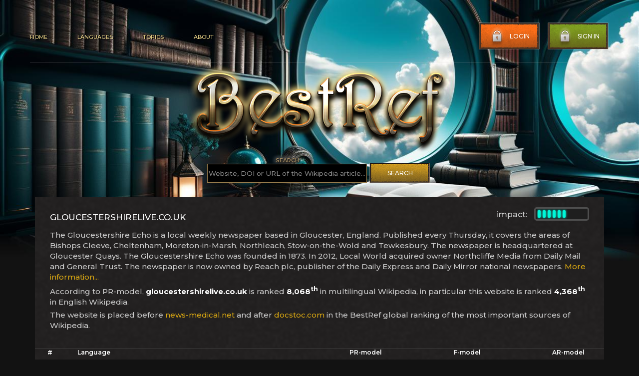

--- FILE ---
content_type: text/html; charset=utf-8
request_url: https://bestref.net/site/gloucestershirelive.co.uk
body_size: 4693
content:
<!doctype html>
<html lang="en">
<head>
    <meta charset="utf-8">

    <meta http-equiv="x-ua-compatible" content="ie=edge">
    <meta name="viewport" content="width=device-width, initial-scale=1.0">
    <link rel="canonical" href="https://bestref.net/site/gloucestershirelive.co.uk" />
    <title>gloucestershirelive.co.uk as a source of information in Wikipedia</title>
	<meta name="description" content="gloucestershirelive.co.uk as an information source in references of the Wikipedia articles">
<meta property="og:title" content="gloucestershirelive.co.uk as an information source in references of the Wikipedia articles" />
<meta property="og:url" content="https://bestref.net/site/gloucestershirelive.co.uk" />
<meta property="og:image" content="https://bestref.net/img/social-29.jpg" />
<meta property="vk:title" content="gloucestershirelive.co.uk as an information source in references of the Wikipedia articles" />
<meta property="vk:url" content="https://bestref.net/site/gloucestershirelive.co.uk" />
<meta property="vk:image" content="https://bestref.net/img/social-29.jpg" />
<meta property="twitter:card" content="summary_large_image" />
<meta property="twitter:site" content="@bestrefnet" />
<meta property="twitter:title" content="gloucestershirelive.co.uk as an information source in references of the Wikipedia articles" />
<meta property="twitter:image" content="https://bestref.net/img/social-29.jpg" />
<meta property="twitter:url" content="https://bestref.net/site/gloucestershirelive.co.uk" />

<link rel="shortcut icon" href="/favicon.ico" type="image/x-icon">
<link rel="icon" href="/favicon.ico" type="image/x-icon">

<link rel="stylesheet" href="https://fonts.googleapis.com/css?family=Montserrat:100,100italic,200,200italic,300,300italic,500,500italic,900italic,900,800italic,800,700italic,700,600italic,600&amp;subset=latin-ext" media="all" />
    <link rel="stylesheet" href="/css/style.css?ver=77">
    <link rel="stylesheet" href="/css/style2.css">

</head>

<body style="background-image: url(/images/main-bg-29.jpg);">
    
    <main class="main">
        <div class="container">
            <header class="header" id="header">
                <div class="header__nav">
                    <ul>
                        <li><a href="https://bestref.net">Home</a></li>
                        <li><a href="/wikis">Languages</a></li>
                        <li><a href="#">Topics</a></li>
                        <li><a href="/about">About</a></li>
                    </ul>
                </div>
                <div class="header__btn">
                    <button class="header__btn--log" type="button">
                        <img src="/images/btn-lock.png" alt="">Login
                    </button>
                    <button class="header__btn--sign" type="button">
                        <img src="/images/btn-lock.png" alt="">Sign in
                    </button>
                </div>
                <div class="header__burger">
                    <span></span>
                </div>
                <div class="header__mobile">
                    <div class="header__btn--mob">
                        <button class="header__btn--log" type="button">
                            <img src="/images/btn-lock.png" alt="">Login
                        </button>
                        <button class="header__btn--sign" type="button">
                            <img src="/images/btn-lock.png" alt="">Sign in
                        </button>
                    </div>
                    <div class="header__nav--mob">
                        <ul>
                            <li><a href="https://bestref.net">Home</a></li>
                            <li><a href="/wikis">Languages</a></li>
                            <li><a href="#">Topics</a></li>
                            <li><a href="/about">About</a></li>
                        </ul>
                    </div>
                </div>
            </header>

            <div class="sign">
                
            </div>

            <form class="popup">
                <div class="form__title">
                    <span>Sign In</span>
                    <a class="popup__close" href="#"><img src="/images/popup-close.png" alt=""></a>
                </div>
                <div class="form__connect">
                    <button class="form__connect--facebook" type="button"><img src="/images/popup-facebook-icon.png" alt="">Connect with Facebook</button>
                    <button class="form__connect--google" type="button"><img src="/images/popup-google-icon.png" alt="">Connect with Google</button>
                </div>
                <div class="form__main--block">
                    <div class="form__block">
                        <p class="form__block--log">Login</p>
                        <input class="form__block--inputLog" type="text" required placeholder="Your login...">
                    </div>
                    <div class="form__block">
                        <p class="form__block--pass">Password</p>
                        <input class="form__block--inputPass" type="password" required>
                    </div>
                </div>
                <div class="form__forgot">
                    <div class="form__forgot--info">
                        <a class="form__forgot--infoPass" href="#">Forgot Password ?</a>
                        <a class="form__forgot--infoSign" href="#">Sign Up</a>
                    </div>
                    <button class="form__btn" type="submit">Sign In Now</button>
                </div>
            </form>

            <div class="main__logo" style="text-align:center;">
                <a href="/"><img src="/images/main-logo.png" alt="BestRef"></a> <br />
                <div style="min-width: 450px; display: inline-block;">
                 <form action="/search.php" method="get" autocomplete="off">

                    <div class="form__main--block" style="float:left; min-width: 320px; text-align:center; margin-top: 0;">
                        <div class="form__block" style="margin-bottom: 5px; ">
                            <p class="form__block--log" style="text-shadow: 1px 1px 4px #000000, 1px 1px 4px #000000, 1px 1px 4px #000000, 0 0 10px #ffffff, 0 0 10px #ffffff;">Search</p>
                            <input class="form__block--inputLog" type="text" name="domain" style="background-color: #000000; width: 320px;" required="" placeholder="Website, DOI or URL of the Wikipedia article...">
                        </div>
                
                    </div>
                  <button class="form__btn" style="float:left; margin-left: 5px; margin-top: 12px;" type="submit">Search</button>  
                 </form>  
                </div>
                
                 
            <div style="clear: both;"></div>
            </div>
            
        </div>
    </main>


<!--
10	violet	100
100	blue	90
1000	green	70
10000	yellow	50
100000	red	20

-->






<div class="media__container">
        <div class="media">
            <div class="media__name" style="display:block;">
                

                <div style="float:right; margin-top:-10px;">
                        
                    <div class="progress" style="float:right;">
                        <div class="track">
<div class="bar70"></div> <div class="bar70"></div> <div class="bar70"></div> <div class="bar70"></div> <div class="bar70"></div> <div class="bar70"></div> <div class="bar70"></div>                             
                      
                        </div>
                    </div>
                    <div style="float:right; color:#cccccc; width:75px; margin-top: 5px;">impact: </div>
                </div>
                <h1 style="float:left;">gloucestershirelive.co.uk</h1>
                <div style="clear:both;"></div>

<p style="margin-top: 15px;">The Gloucestershire Echo is a local weekly newspaper based in Gloucester, England. Published every Thursday, it covers the areas of Bishops Cleeve, Cheltenham, Moreton-in-Marsh, Northleach, Stow-on-the-Wold and Tewkesbury. The newspaper is headquartered at Gloucester Quays. The Gloucestershire Echo was founded in 1873. In 2012, Local World acquired owner Northcliffe Media from Daily Mail and General Trust. The newspaper is now owned by Reach plc, publisher of the Daily Express and Daily Mirror national newspapers. <a href="https://en.wikipedia.org/wiki/Gloucestershire Echo" target="_blank">More information...</a></p><p>According to PR-model, <strong style="color: #ffffff;">gloucestershirelive.co.uk</strong> is ranked <strong style="color: #ffffff;">8,068<sup>th</sup></strong> in multilingual Wikipedia, in particular this website is ranked <strong style="color: #ffffff;">4,368<sup>th</sup></strong> in English Wikipedia.</p><p>The website is placed before <a href="/site/news-medical.net">news-medical.net</a> and after <a href="/site/docstoc.com">docstoc.com</a> in the BestRef global ranking of the most important sources of Wikipedia.</p><div style="clear:both;"></div></div>
            <div class="topwebsites--list">
                <div class="toplst">
                    <span class="toplstMrR">#</span><span>Language</span>
                </div>
                <div class="toplst" style="display:block;">
                    <span class="topnzw">PR-model</span>
                    <span class="topnzw">F-model</span>
                    <span class="topnzw">AR-model</span>
                </div>
            </div>




            <div class="topwebsites--item">
                <div class="topwebsites--itemBlock">
                    <span class="toplstMrR">*</span><span class="nazweb"><a href="/">All Wikipedias</a></span>
                </div>
                <div class="topwebsites--itemBlock" style="display:block;">
                    <span style="height:40px;">               
                        <div class="skill">
                            <div class="tak"><span class="lin14" style="width:14px; animation:prog14 2s ease-out;"></span><em><span style="font-size:13px">8,068<sup>th</sup></span> place</em></div>
                        </div>
                    </span>
                    <span style="height:40px;">               
                        <div class="skill">
                            <div class="tak"><span class="lin10" style="width:10px; animation:prog10 2s ease-out;"></span><em><span style="font-size:12px">10,587<sup>th</sup></span> place</em></div>
                        </div>
                    </span>
                    <span style="height:40px;">               
                        <div class="skill">
                            <div class="tak"><span class="lin10" style="width:10px; animation:prog10 2s ease-out;"></span><em><span style="font-size:12px">11,956<sup>th</sup></span> place</em></div>
                        </div>
                    </span>
                </div>                
            </div>

            


    <div class="topwebsites--item">
                <div class="topwebsites--itemBlock">
                    <span class="toplstMrR">en</span><span class="nazweb"><a href="/en">English</a></span>
                </div>
                <div class="topwebsites--itemBlock" style="display:block;">
                    <span style="height:40px;">               
                        <div class="skill">
                            <div class="tak"><span class="lin23" style="width:23px; animation:prog23 2s ease-out;"></span><em><span style="font-size:13px">4,368<sup>th</sup></span> place</em></div>
                        </div>
                    </span>
                    <span style="height:40px;">               
                        <div class="skill">
                            <div class="tak"><span class="lin22" style="width:22px; animation:prog22 2s ease-out;"></span><em><span style="font-size:13px">4,616<sup>th</sup></span> place</em></div>
                        </div>
                    </span>
                    <span style="height:40px;">               
                        <div class="skill">
                            <div class="tak"><span class="lin20" style="width:20px; animation:prog20 2s ease-out;"></span><em><span style="font-size:13px">5,634<sup>th</sup></span> place</em></div>
                        </div>
                    </span>
                </div>                
            </div>





    <div class="topwebsites--item">
                <div class="topwebsites--itemBlock">
                    <span class="toplstMrR">fr</span><span class="nazweb"><a href="/fr">French</a></span>
                </div>
                <div class="topwebsites--itemBlock" style="display:block;">
                    <span style="height:40px;">               
                        <div class="skill">
                            <div class="tak"><span class="lin10" style="width:10px; animation:prog10 2s ease-out;"></span><em><span style="font-size:12px">17,702<sup>nd</sup></span> place</em></div>
                        </div>
                    </span>
                    <span style="height:40px;">               
                        <div class="skill">
                            <div class="tak"><span class="lin10" style="width:10px; animation:prog10 2s ease-out;"></span><em><span style="font-size:12px">15,097<sup>th</sup></span> place</em></div>
                        </div>
                    </span>
                    <span style="height:40px;">               
                        <div class="skill">
                            <div class="tak"><span class="lin9" style="width:9px; animation:prog9 2s ease-out;"></span><em><span style="font-size:12px">28,462<sup>nd</sup></span> place</em></div>
                        </div>
                    </span>
                </div>                
            </div>





    <div class="topwebsites--item">
                <div class="topwebsites--itemBlock">
                    <span class="toplstMrR">de</span><span class="nazweb"><a href="/de">German</a></span>
                </div>
                <div class="topwebsites--itemBlock" style="display:block;">
                    <span style="height:40px;">               
                        <div class="skill">
                            <div class="tak"><span class="lin9" style="width:9px; animation:prog9 2s ease-out;"></span><em><span style="font-size:12px">35,931<sup>st</sup></span> place</em></div>
                        </div>
                    </span>
                    <span style="height:40px;">               
                        <div class="skill">
                            <div class="tak"><span class="lin8" style="width:8px; animation:prog8 2s ease-out;"></span><em><span style="font-size:12px">53,226<sup>th</sup></span> place</em></div>
                        </div>
                    </span>
                    <span style="height:40px;">               
                        <div class="skill">
                            <div class="tak"><span class="lin6" style="width:6px; animation:prog6 2s ease-out;"></span><em><span style="font-size:12px">87,104<sup>th</sup></span> place</em></div>
                        </div>
                    </span>
                </div>                
            </div>





    <div class="topwebsites--item">
                <div class="topwebsites--itemBlock">
                    <span class="toplstMrR">ru</span><span class="nazweb"><a href="/ru">Russian</a></span>
                </div>
                <div class="topwebsites--itemBlock" style="display:block;">
                    <span style="height:40px;">               
                        <div class="skill">
                            <div class="tak"><span class="lin8" style="width:8px; animation:prog8 2s ease-out;"></span><em><span style="font-size:12px">57,278<sup>th</sup></span> place</em></div>
                        </div>
                    </span>
                    <span style="height:40px;">               
                        <div class="skill">
                            <div class="tak"><span class="lin9" style="width:9px; animation:prog9 2s ease-out;"></span><em><span style="font-size:12px">24,257<sup>th</sup></span> place</em></div>
                        </div>
                    </span>
                    <span style="height:40px;">               
                        <div class="skill">
                            <div class="tak"><span class="lin7" style="width:7px; animation:prog7 2s ease-out;"></span><em><span style="font-size:12px">61,018<sup>th</sup></span> place</em></div>
                        </div>
                    </span>
                </div>                
            </div>





    <div class="topwebsites--item">
                <div class="topwebsites--itemBlock">
                    <span class="toplstMrR">zh</span><span class="nazweb"><a href="/zh">Chinese</a></span>
                </div>
                <div class="topwebsites--itemBlock" style="display:block;">
                    <span style="height:40px;">               
                        <div class="skill">
                            <div class="tak"><span class="lin9" style="width:9px; animation:prog9 2s ease-out;"></span><em><span style="font-size:12px">25,150<sup>th</sup></span> place</em></div>
                        </div>
                    </span>
                    <span style="height:40px;">               
                        <div class="skill">
                            <div class="tak"><span class="lin9" style="width:9px; animation:prog9 2s ease-out;"></span><em><span style="font-size:12px">20,991<sup>st</sup></span> place</em></div>
                        </div>
                    </span>
                    <span style="height:40px;">               
                        <div class="skill">
                            <div class="tak"><span class="lin7" style="width:7px; animation:prog7 2s ease-out;"></span><em><span style="font-size:12px">66,231<sup>st</sup></span> place</em></div>
                        </div>
                    </span>
                </div>                
            </div>





    <div class="topwebsites--item">
                <div class="topwebsites--itemBlock">
                    <span class="toplstMrR">es</span><span class="nazweb"><a href="/es">Spanish</a></span>
                </div>
                <div class="topwebsites--itemBlock" style="display:block;">
                    <span style="height:40px;">               
                        <div class="skill">
                            <div class="tak"><span class="lin7" style="width:7px; animation:prog7 2s ease-out;"></span><em><span style="font-size:12px">79,695<sup>th</sup></span> place</em></div>
                        </div>
                    </span>
                    <span style="height:40px;">               
                        <div class="skill">
                            <div class="tak"><span class="lin10" style="width:10px; animation:prog10 2s ease-out;"></span><em><span style="font-size:12px">18,063<sup>rd</sup></span> place</em></div>
                        </div>
                    </span>
                    <span style="height:40px;">               
                        <div class="skill">
                            <div class="tak"><span class="lin9" style="width:9px; animation:prog9 2s ease-out;"></span><em><span style="font-size:12px">30,997<sup>th</sup></span> place</em></div>
                        </div>
                    </span>
                </div>                
            </div>





    <div class="topwebsites--item">
                <div class="topwebsites--itemBlock">
                    <span class="toplstMrR">ar</span><span class="nazweb"><a href="/ar">Arabic</a></span>
                </div>
                <div class="topwebsites--itemBlock" style="display:block;">
                    <span style="height:40px;">               
                        <div class="skill">
                            <div class="tak"><span class="lin9" style="width:9px; animation:prog9 2s ease-out;"></span><em><span style="font-size:12px">32,330<sup>th</sup></span> place</em></div>
                        </div>
                    </span>
                    <span style="height:40px;">               
                        <div class="skill">
                            <div class="tak"><span class="lin14" style="width:14px; animation:prog14 2s ease-out;"></span><em><span style="font-size:13px">8,210<sup>th</sup></span> place</em></div>
                        </div>
                    </span>
                    <span style="height:40px;">               
                        <div class="skill">
                            <div class="tak"><span class="lin9" style="width:9px; animation:prog9 2s ease-out;"></span><em><span style="font-size:12px">27,895<sup>th</sup></span> place</em></div>
                        </div>
                    </span>
                </div>                
            </div>





    <div class="topwebsites--item">
                <div class="topwebsites--itemBlock">
                    <span class="toplstMrR">it</span><span class="nazweb"><a href="/it">Italian</a></span>
                </div>
                <div class="topwebsites--itemBlock" style="display:block;">
                    <span style="height:40px;">               
                        <div class="skill">
                            <div class="tak"><span class="lin8" style="width:8px; animation:prog8 2s ease-out;"></span><em><span style="font-size:12px">49,236<sup>th</sup></span> place</em></div>
                        </div>
                    </span>
                    <span style="height:40px;">               
                        <div class="skill">
                            <div class="tak"><span class="lin9" style="width:9px; animation:prog9 2s ease-out;"></span><em><span style="font-size:12px">25,804<sup>th</sup></span> place</em></div>
                        </div>
                    </span>
                    <span style="height:40px;">               
                        <div class="skill">
                            <div class="tak"><span class="lin7" style="width:7px; animation:prog7 2s ease-out;"></span><em><span style="font-size:12px">62,407<sup>th</sup></span> place</em></div>
                        </div>
                    </span>
                </div>                
            </div>





    <div class="topwebsites--item">
                <div class="topwebsites--itemBlock">
                    <span class="toplstMrR">ja</span><span class="nazweb"><a href="/ja">Japanese</a></span>
                </div>
                <div class="topwebsites--itemBlock" style="display:block;">
                    <span style="height:40px;">               
                        <div class="skill">
                            <div class="tak"><span class="lin6" style="width:6px; animation:prog6 2s ease-out;"></span><em><span style="font-size:12px">80,205<sup>th</sup></span> place</em></div>
                        </div>
                    </span>
                    <span style="height:40px;">               
                        <div class="skill">
                            <div class="tak"><span class="lin8" style="width:8px; animation:prog8 2s ease-out;"></span><em><span style="font-size:12px">46,599<sup>th</sup></span> place</em></div>
                        </div>
                    </span>
                    <span style="height:40px;">               
                        <div class="skill">
                            <div class="tak"><span class="lin4" style="width:4px; animation:prog4 2s ease-out;"></span><em><span style="font-size:11px">103,978<sup>th</sup></span> place</em></div>
                        </div>
                    </span>
                </div>                
            </div>





    <div class="topwebsites--item">
                <div class="topwebsites--itemBlock">
                    <span class="toplstMrR">pt</span><span class="nazweb"><a href="/pt">Portuguese</a></span>
                </div>
                <div class="topwebsites--itemBlock" style="display:block;">
                    <span style="height:40px;">               
                        <div class="skill">
                            <div class="tak"><span class="lin8" style="width:8px; animation:prog8 2s ease-out;"></span><em><span style="font-size:12px">46,649<sup>th</sup></span> place</em></div>
                        </div>
                    </span>
                    <span style="height:40px;">               
                        <div class="skill">
                            <div class="tak"><span class="lin9" style="width:9px; animation:prog9 2s ease-out;"></span><em><span style="font-size:12px">26,302<sup>nd</sup></span> place</em></div>
                        </div>
                    </span>
                    <span style="height:40px;">               
                        <div class="skill">
                            <div class="tak"><span class="lin9" style="width:9px; animation:prog9 2s ease-out;"></span><em><span style="font-size:12px">30,026<sup>th</sup></span> place</em></div>
                        </div>
                    </span>
                </div>                
            </div>





    <div class="topwebsites--item">
                <div class="topwebsites--itemBlock">
                    <span class="toplstMrR">pl</span><span class="nazweb"><a href="/pl">Polish</a></span>
                </div>
                <div class="topwebsites--itemBlock" style="display:block;">
                    <span style="height:40px;">               
                        <div class="skill">
                            <div class="tak"><span class="lin9" style="width:9px; animation:prog9 2s ease-out;"></span><em><span style="font-size:12px">36,976<sup>th</sup></span> place</em></div>
                        </div>
                    </span>
                    <span style="height:40px;">               
                        <div class="skill">
                            <div class="tak"><span class="lin7" style="width:7px; animation:prog7 2s ease-out;"></span><em><span style="font-size:12px">76,701<sup>st</sup></span> place</em></div>
                        </div>
                    </span>
                    <span style="height:40px;">               
                        <div class="skill">
                            <div class="tak"><span class="lin4" style="width:4px; animation:prog4 2s ease-out;"></span><em><span style="font-size:11px">166,979<sup>th</sup></span> place</em></div>
                        </div>
                    </span>
                </div>                
            </div>





    <div class="topwebsites--item">
                <div class="topwebsites--itemBlock">
                    <span class="toplstMrR">sv</span><span class="nazweb"><a href="/sv">Swedish</a></span>
                </div>
                <div class="topwebsites--itemBlock" style="display:block;">
                    <span style="height:40px;">               
                        <div class="skill">
                            <div class="tak"><span class="lin10" style="width:10px; animation:prog10 2s ease-out;"></span><em><span style="font-size:12px">17,871<sup>st</sup></span> place</em></div>
                        </div>
                    </span>
                    <span style="height:40px;">               
                        <div class="skill">
                            <div class="tak"><span class="lin10" style="width:10px; animation:prog10 2s ease-out;"></span><em><span style="font-size:12px">15,239<sup>th</sup></span> place</em></div>
                        </div>
                    </span>
                    <span style="height:40px;">               
                        <div class="skill">
                            <div class="tak"><span class="lin8" style="width:8px; animation:prog8 2s ease-out;"></span><em><span style="font-size:12px">58,814<sup>th</sup></span> place</em></div>
                        </div>
                    </span>
                </div>                
            </div>





    <div class="topwebsites--item">
                <div class="topwebsites--itemBlock">
                    <span class="toplstMrR">uk</span><span class="nazweb"><a href="/uk">Ukrainian</a></span>
                </div>
                <div class="topwebsites--itemBlock" style="display:block;">
                    <span style="height:40px;">               
                        <div class="skill">
                            <div class="tak"><span class="lin9" style="width:9px; animation:prog9 2s ease-out;"></span><em><span style="font-size:12px">36,037<sup>th</sup></span> place</em></div>
                        </div>
                    </span>
                    <span style="height:40px;">               
                        <div class="skill">
                            <div class="tak"><span class="lin12" style="width:12px; animation:prog12 2s ease-out;"></span><em><span style="font-size:13px">9,125<sup>th</sup></span> place</em></div>
                        </div>
                    </span>
                    <span style="height:40px;">               
                        <div class="skill">
                            <div class="tak"><span class="lin9" style="width:9px; animation:prog9 2s ease-out;"></span><em><span style="font-size:12px">32,728<sup>th</sup></span> place</em></div>
                        </div>
                    </span>
                </div>                
            </div>





    <div class="topwebsites--item">
                <div class="topwebsites--itemBlock">
                    <span class="toplstMrR">simple</span><span class="nazweb"><a href="/simple">Simple English</a></span>
                </div>
                <div class="topwebsites--itemBlock" style="display:block;">
                    <span style="height:40px;">               
                        <div class="skill">
                            <div class="tak"><span class="lin10" style="width:10px; animation:prog10 2s ease-out;"></span><em><span style="font-size:12px">10,293<sup>rd</sup></span> place</em></div>
                        </div>
                    </span>
                    <span style="height:40px;">               
                        <div class="skill">
                            <div class="tak"><span class="lin10" style="width:10px; animation:prog10 2s ease-out;"></span><em><span style="font-size:12px">10,612<sup>th</sup></span> place</em></div>
                        </div>
                    </span>
                    <span style="height:40px;">               
                        <div class="skill">
                            <div class="tak"><span class="lin9" style="width:9px; animation:prog9 2s ease-out;"></span><em><span style="font-size:12px">23,481<sup>st</sup></span> place</em></div>
                        </div>
                    </span>
                </div>                
            </div>





    <div class="topwebsites--item">
                <div class="topwebsites--itemBlock">
                    <span class="toplstMrR">hu</span><span class="nazweb"><a href="/hu">Hungarian</a></span>
                </div>
                <div class="topwebsites--itemBlock" style="display:block;">
                    <span style="height:40px;">               
                        <div class="skill">
                            <div class="tak"><span class="lin9" style="width:9px; animation:prog9 2s ease-out;"></span><em><span style="font-size:12px">30,235<sup>th</sup></span> place</em></div>
                        </div>
                    </span>
                    <span style="height:40px;">               
                        <div class="skill">
                            <div class="tak"><span class="lin9" style="width:9px; animation:prog9 2s ease-out;"></span><em><span style="font-size:12px">24,595<sup>th</sup></span> place</em></div>
                        </div>
                    </span>
                    <span style="height:40px;">               
                        <div class="skill">
                            <div class="tak"><span class="lin8" style="width:8px; animation:prog8 2s ease-out;"></span><em><span style="font-size:12px">57,633<sup>rd</sup></span> place</em></div>
                        </div>
                    </span>
                </div>                
            </div>





    <div class="topwebsites--item">
                <div class="topwebsites--itemBlock">
                    <span class="toplstMrR">vi</span><span class="nazweb"><a href="/vi">Vietnamese</a></span>
                </div>
                <div class="topwebsites--itemBlock" style="display:block;">
                    <span style="height:40px;">               
                        <div class="skill">
                            <div class="tak"><span class="lin9" style="width:9px; animation:prog9 2s ease-out;"></span><em><span style="font-size:12px">35,886<sup>th</sup></span> place</em></div>
                        </div>
                    </span>
                    <span style="height:40px;">               
                        <div class="skill">
                            <div class="tak"><span class="lin10" style="width:10px; animation:prog10 2s ease-out;"></span><em><span style="font-size:12px">10,783<sup>rd</sup></span> place</em></div>
                        </div>
                    </span>
                    <span style="height:40px;">               
                        <div class="skill">
                            <div class="tak"><span class="lin9" style="width:9px; animation:prog9 2s ease-out;"></span><em><span style="font-size:12px">32,970<sup>th</sup></span> place</em></div>
                        </div>
                    </span>
                </div>                
            </div>





    <div class="topwebsites--item">
                <div class="topwebsites--itemBlock">
                    <span class="toplstMrR">nl</span><span class="nazweb"><a href="/nl">Dutch</a></span>
                </div>
                <div class="topwebsites--itemBlock" style="display:block;">
                    <span style="height:40px;">               
                        <div class="skill">
                            <div class="tak"><span class="lin9" style="width:9px; animation:prog9 2s ease-out;"></span><em><span style="font-size:12px">39,506<sup>th</sup></span> place</em></div>
                        </div>
                    </span>
                    <span style="height:40px;">               
                        <div class="skill">
                            <div class="tak"><span class="lin10" style="width:10px; animation:prog10 2s ease-out;"></span><em><span style="font-size:12px">17,152<sup>nd</sup></span> place</em></div>
                        </div>
                    </span>
                    <span style="height:40px;">               
                        <div class="skill">
                            <div class="tak"><span class="lin9" style="width:9px; animation:prog9 2s ease-out;"></span><em><span style="font-size:12px">33,348<sup>th</sup></span> place</em></div>
                        </div>
                    </span>
                </div>                
            </div>





    <div class="topwebsites--item">
                <div class="topwebsites--itemBlock">
                    <span class="toplstMrR">he</span><span class="nazweb"><a href="/he">Hebrew</a></span>
                </div>
                <div class="topwebsites--itemBlock" style="display:block;">
                    <span style="height:40px;">               
                        <div class="skill">
                            <div class="tak"><span class="lin9" style="width:9px; animation:prog9 2s ease-out;"></span><em><span style="font-size:12px">27,092<sup>nd</sup></span> place</em></div>
                        </div>
                    </span>
                    <span style="height:40px;">               
                        <div class="skill">
                            <div class="tak"><span class="lin10" style="width:10px; animation:prog10 2s ease-out;"></span><em><span style="font-size:12px">16,355<sup>th</sup></span> place</em></div>
                        </div>
                    </span>
                    <span style="height:40px;">               
                        <div class="skill">
                            <div class="tak"><span class="lin8" style="width:8px; animation:prog8 2s ease-out;"></span><em><span style="font-size:12px">43,613<sup>th</sup></span> place</em></div>
                        </div>
                    </span>
                </div>                
            </div>





    <div class="topwebsites--item">
                <div class="topwebsites--itemBlock">
                    <span class="toplstMrR">ca</span><span class="nazweb"><a href="/ca">Catalan</a></span>
                </div>
                <div class="topwebsites--itemBlock" style="display:block;">
                    <span style="height:40px;">               
                        <div class="skill">
                            <div class="tak"><span class="lin10" style="width:10px; animation:prog10 2s ease-out;"></span><em><span style="font-size:12px">17,633<sup>rd</sup></span> place</em></div>
                        </div>
                    </span>
                    <span style="height:40px;">               
                        <div class="skill">
                            <div class="tak"><span class="lin9" style="width:9px; animation:prog9 2s ease-out;"></span><em><span style="font-size:12px">20,177<sup>th</sup></span> place</em></div>
                        </div>
                    </span>
                    <span style="height:40px;">               
                        <div class="skill">
                            <div class="tak"><span class="lin9" style="width:9px; animation:prog9 2s ease-out;"></span><em><span style="font-size:12px">39,303<sup>rd</sup></span> place</em></div>
                        </div>
                    </span>
                </div>                
            </div>





    <div class="topwebsites--item">
                <div class="topwebsites--itemBlock">
                    <span class="toplstMrR">ms</span><span class="nazweb"><a href="/ms">Malay</a></span>
                </div>
                <div class="topwebsites--itemBlock" style="display:block;">
                    <span style="height:40px;">               
                        <div class="skill">
                            <div class="tak"><span class="lin10" style="width:10px; animation:prog10 2s ease-out;"></span><em><span style="font-size:12px">14,577<sup>th</sup></span> place</em></div>
                        </div>
                    </span>
                    <span style="height:40px;">               
                        <div class="skill">
                            <div class="tak"><span class="lin15" style="width:15px; animation:prog15 2s ease-out;"></span><em><span style="font-size:13px">7,675<sup>th</sup></span> place</em></div>
                        </div>
                    </span>
                    <span style="height:40px;">               
                        <div class="skill">
                            <div class="tak"><span class="lin10" style="width:10px; animation:prog10 2s ease-out;"></span><em><span style="font-size:12px">14,411<sup>th</sup></span> place</em></div>
                        </div>
                    </span>
                </div>                
            </div>





    <div class="topwebsites--item">
                <div class="topwebsites--itemBlock">
                    <span class="toplstMrR">id</span><span class="nazweb"><a href="/id">Indonesian</a></span>
                </div>
                <div class="topwebsites--itemBlock" style="display:block;">
                    <span style="height:40px;">               
                        <div class="skill">
                            <div class="tak"><span class="lin7" style="width:7px; animation:prog7 2s ease-out;"></span><em><span style="font-size:12px">64,738<sup>th</sup></span> place</em></div>
                        </div>
                    </span>
                    <span style="height:40px;">               
                        <div class="skill">
                            <div class="tak"><span class="lin9" style="width:9px; animation:prog9 2s ease-out;"></span><em><span style="font-size:12px">24,253<sup>rd</sup></span> place</em></div>
                        </div>
                    </span>
                    <span style="height:40px;">               
                        <div class="skill">
                            <div class="tak"><span class="lin7" style="width:7px; animation:prog7 2s ease-out;"></span><em><span style="font-size:12px">66,973<sup>rd</sup></span> place</em></div>
                        </div>
                    </span>
                </div>                
            </div>





    <div class="topwebsites--item">
                <div class="topwebsites--itemBlock">
                    <span class="toplstMrR">fa</span><span class="nazweb"><a href="/fa">Persian</a></span>
                </div>
                <div class="topwebsites--itemBlock" style="display:block;">
                    <span style="height:40px;">               
                        <div class="skill">
                            <div class="tak"><span class="lin7" style="width:7px; animation:prog7 2s ease-out;"></span><em><span style="font-size:12px">68,568<sup>th</sup></span> place</em></div>
                        </div>
                    </span>
                    <span style="height:40px;">               
                        <div class="skill">
                            <div class="tak"><span class="lin8" style="width:8px; animation:prog8 2s ease-out;"></span><em><span style="font-size:12px">45,956<sup>th</sup></span> place</em></div>
                        </div>
                    </span>
                    <span style="height:40px;">               
                        <div class="skill">
                            <div class="tak"><span class="lin6" style="width:6px; animation:prog6 2s ease-out;"></span><em><span style="font-size:12px">93,541<sup>st</sup></span> place</em></div>
                        </div>
                    </span>
                </div>                
            </div>





    <div class="topwebsites--item">
                <div class="topwebsites--itemBlock">
                    <span class="toplstMrR">da</span><span class="nazweb"><a href="/da">Danish</a></span>
                </div>
                <div class="topwebsites--itemBlock" style="display:block;">
                    <span style="height:40px;">               
                        <div class="skill">
                            <div class="tak"><span class="lin9" style="width:9px; animation:prog9 2s ease-out;"></span><em><span style="font-size:12px">27,207<sup>th</sup></span> place</em></div>
                        </div>
                    </span>
                    <span style="height:40px;">               
                        <div class="skill">
                            <div class="tak"><span class="lin19" style="width:19px; animation:prog19 2s ease-out;"></span><em><span style="font-size:13px">5,955<sup>th</sup></span> place</em></div>
                        </div>
                    </span>
                    <span style="height:40px;">               
                        <div class="skill">
                            <div class="tak"><span class="lin9" style="width:9px; animation:prog9 2s ease-out;"></span><em><span style="font-size:12px">28,831<sup>st</sup></span> place</em></div>
                        </div>
                    </span>
                </div>                
            </div>





    <div class="topwebsites--item">
                <div class="topwebsites--itemBlock">
                    <span class="toplstMrR">th</span><span class="nazweb"><a href="/th">Thai</a></span>
                </div>
                <div class="topwebsites--itemBlock" style="display:block;">
                    <span style="height:40px;">               
                        <div class="skill">
                            <div class="tak"><span class="lin8" style="width:8px; animation:prog8 2s ease-out;"></span><em><span style="font-size:12px">42,077<sup>th</sup></span> place</em></div>
                        </div>
                    </span>
                    <span style="height:40px;">               
                        <div class="skill">
                            <div class="tak"><span class="lin9" style="width:9px; animation:prog9 2s ease-out;"></span><em><span style="font-size:12px">22,729<sup>th</sup></span> place</em></div>
                        </div>
                    </span>
                    <span style="height:40px;">               
                        <div class="skill">
                            <div class="tak"><span class="lin8" style="width:8px; animation:prog8 2s ease-out;"></span><em><span style="font-size:12px">50,187<sup>th</sup></span> place</em></div>
                        </div>
                    </span>
                </div>                
            </div>





    <div class="topwebsites--item">
                <div class="topwebsites--itemBlock">
                    <span class="toplstMrR">qu</span><span class="nazweb"><a href="/qu">Quechua</a></span>
                </div>
                <div class="topwebsites--itemBlock" style="display:block;">
                    <span style="height:40px;">               
                        <div class="skill">
                            <div class="tak"><span class="lin43" style="width:43px; animation:prog43 2s ease-out;"></span><em><span style="font-size:14px">602<sup>nd</sup></span> place</em></div>
                        </div>
                    </span>
                    <span style="height:40px;">               
                        <div class="skill">
                            <div class="tak"><span class="lin32" style="width:32px; animation:prog32 2s ease-out;"></span><em><span style="font-size:14px">938<sup>th</sup></span> place</em></div>
                        </div>
                    </span>
                    <span style="height:40px;">               
                        <div class="skill">
                            <div class="tak"><span class="lin30" style="width:30px; animation:prog30 2s ease-out;"></span><em><span style="font-size:13px">1,126<sup>th</sup></span> place</em></div>
                        </div>
                    </span>
                </div>                
            </div>




<style>.showmorelang {text-align:center; font-size:20px; width:100%; border: 1px solid #a6a6a6; background-color: #011e0b; margin:10px 0;} .showmorelang a{color:#d0c0a8} .showmorelang a:hover{color:#daa812;}</style>
<div class="showmorelang"><a href="/site/gloucestershirelive.co.uk/all" style="font-weight:bold;">&darr; Show all Wikipedia languages... &darr;</a></div> 

</div>

</div>



<footer class="footer">
    <div class="container">
        <div class="footer__info">
            <div class="footer__info--site" style="min-width: 150px;">
                <span>2020-2024</span>
                <p>CC BY-SA 4.0</p>
                <a class="footer__info--siteTerms" href="#">Terms of use</a>
            </div>
            <div class="footer__nav">
            <div class="footer__info--site" style="max-width: none; margin: 0 20px;">
             <h4 class="footer__nav--mainTitle"><a class="footer__info--siteLink" href="#">BestRef.net</a> (ver. 1.02)</h4>
                <p style="max-width: none; margin: 0 20px;">BestRef shows popularity and reliability scores for sources in references of Wikipedia articles in different languages. Data extraction based on complex method using Wikimedia dumps. To find the most popular and reliable sources we used information about over 300 million references of Wikipedia articles. <a href="/about" class="footer__info--siteTerms">More details...</a></p>
            </div>
                </div>
           
            <div class="footer__nav--support" style="min-width: 150px;">
                    <h4 class="footer__nav--mainTitle">Usefull links</h4>
                    <div class="footer__nav--mainLink">
                        <a href="https://www.wikipedia.org/"><img src="/images/new-arrow.png" alt="" target="_blank">Wikipedia</a>
                        <a href="https://www.wikidata.org/wiki/Wikidata:Main_Page"><img src="/images/new-arrow.png" alt="" target="_blank">Wikidata</a>
                        <a href="https://www.dbpedia.org/"><img src="/images/new-arrow.png" alt="" target="_blank">DBpedia</a>
                    </div>
            </div>
        </div>
        <div class="footer__bottom">
            <div class="footer__social">
                <!--<span>Follow us:</span>
                <a href="#"><img src="/images/footer-twitter.png" alt=""></a>
                <a href="#"><img src="/images/footer-facebook.png" alt=""></a>-->
                
            </div>
            <div class="footer__toTop">
                <a class="scroll__link" href="#header"><img src="/images/footer-toTop.png" alt="">Go to top</a>
            </div>
            <div class="footer__vote">
                <span>In Wikipedia verifiability we trust</span>
                
            </div>
        </div>
    </div>
</footer>



<script src="https://code.jquery.com/jquery-3.5.1.min.js"></script>
<script src="/js/slick.min.js"></script>
<script src="/js/scripts.js"></script>
</body>
</html>
